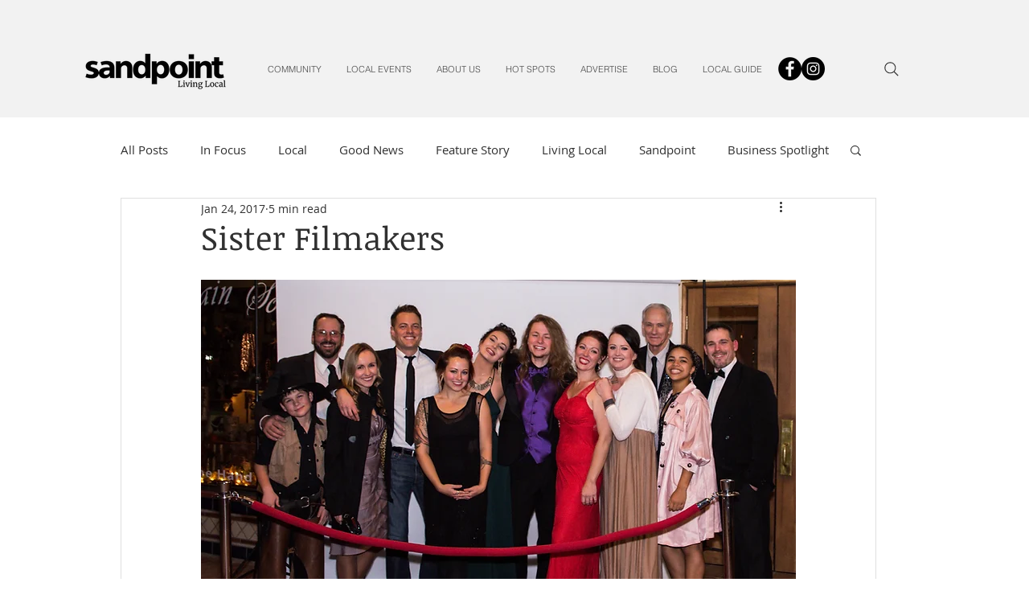

--- FILE ---
content_type: text/javascript
request_url: https://nexus.ensighten.com/choozle/14402/serverComponent.php?namespace=Bootstrapper&staticJsPath=nexus.ensighten.com/choozle/14402/code/&publishedOn=Mon%20Jul%2001%2003:14:46%20GMT%202024&ClientID=923&PageID=https%3A%2F%2Fwww.sandpointlivinglocal.com%2Fpost%2F2017%2F01%2F24%2Fsister-filmakers
body_size: 298
content:

Bootstrapper._serverTime = '2026-01-24 21:25:34'; Bootstrapper._clientIP = '3.19.76.128'; Bootstrapper.insertPageFiles(['https://nexus.ensighten.com/choozle/14402/code/623f33741352c768077746bc172bfcb2.js?conditionId0=4958059&conditionId1=4958060','https://nexus.ensighten.com/choozle/14402/code/40c8679203dd9dec345291ae588c2bcf.js?conditionId0=421905']);Bootstrapper.setPageSpecificDataDefinitionIds([64271]);